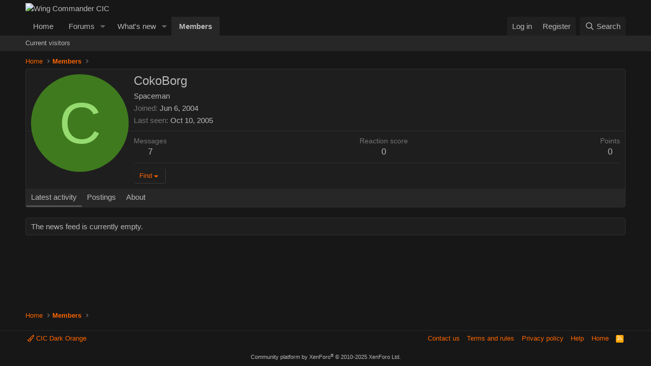

--- FILE ---
content_type: text/css; charset=utf-8
request_url: https://www.wcnews.com/chatzone/css.php?css=public%3Aextra.less&s=16&l=1&d=1766874587&k=5fb816dae490e10655e2894b750120d7a0ae3afc
body_size: -26
content:
@charset "UTF-8";

/********* public:extra.less ********/
.select2-search__field{color:#c4c2c2}a.link--internal{color:;box-shadow:rgba(0,0,0,0.5) 0px 1px 3px;border-radius:4px}a.link--external{color:;box-shadow:rgba(0,0,0,0.5) 0px 1px 3px;border-radius:4px}[data-xf-init="alerts-list"] .fauxBlockLink-blockLink{color:#bbc07e}